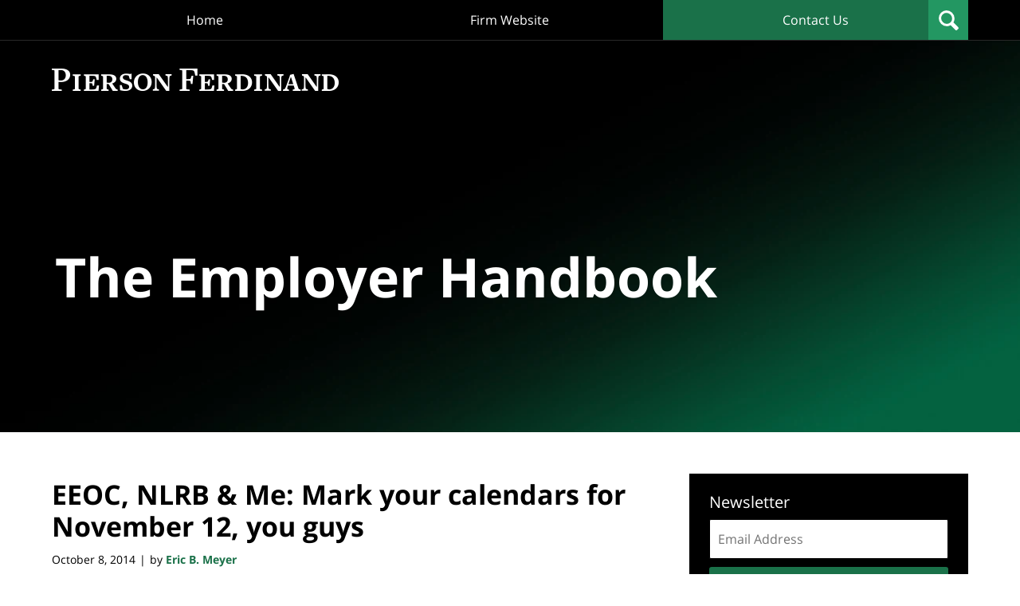

--- FILE ---
content_type: text/html; charset=UTF-8
request_url: https://www.theemployerhandbook.com/eeoc-nlrb-me-mark-your-calenda/
body_size: 14311
content:
<!DOCTYPE html>
<html class="no-js displaymode-full" itemscope itemtype="http://schema.org/Blog" lang="en-US">
	<head prefix="og: http://ogp.me/ns# article: http://ogp.me/ns/article#" >
		<meta http-equiv="Content-Type" content="text/html; charset=utf-8" />
		<title>EEOC, NLRB &amp; Me: Mark your calendars for November 12, you guys &#8212; The Employer Handbook Blog &#8212; October 8, 2014</title>
		<meta name="viewport" content="width=device-width, initial-scale=1.0" />

		<link rel="stylesheet" type="text/css" media="all" href="/jresources/v/20240217090249/css/main.css" />


		<script type="text/javascript">
			document.documentElement.className = document.documentElement.className.replace(/\bno-js\b/,"js");
		</script>

		<meta name="referrer" content="origin" />
		<meta name="referrer" content="unsafe-url" />

		<meta name='robots' content='index, follow, max-image-preview:large, max-snippet:-1, max-video-preview:-1' />
	<style>img:is([sizes="auto" i], [sizes^="auto," i]) { contain-intrinsic-size: 3000px 1500px }</style>
	
	<!-- This site is optimized with the Yoast SEO plugin v25.7 - https://yoast.com/wordpress/plugins/seo/ -->
	<meta name="description" content="What if... I&#039;m just saying, what if you could attend an event -- a free event, with breakfast -- and you get to hear me speak for an hour and fifteen &#8212; October 8, 2014" />
	<link rel="canonical" href="https://www.theemployerhandbook.com/eeoc-nlrb-me-mark-your-calenda/" />
	<meta name="twitter:label1" content="Written by" />
	<meta name="twitter:data1" content="Eric B. Meyer" />
	<meta name="twitter:label2" content="Est. reading time" />
	<meta name="twitter:data2" content="2 minutes" />
	<!-- / Yoast SEO plugin. -->


<link rel='dns-prefetch' href='//stats.wp.com' />
<link rel='dns-prefetch' href='//v0.wordpress.com' />
<link rel="alternate" type="application/rss+xml" title="The Employer Handbook Blog &raquo; Feed" href="https://www.theemployerhandbook.com/feed/" />
<link rel="alternate" type="application/rss+xml" title="The Employer Handbook Blog &raquo; Comments Feed" href="https://www.theemployerhandbook.com/comments/feed/" />
<script type="text/javascript">
/* <![CDATA[ */
window._wpemojiSettings = {"baseUrl":"https:\/\/s.w.org\/images\/core\/emoji\/16.0.1\/72x72\/","ext":".png","svgUrl":"https:\/\/s.w.org\/images\/core\/emoji\/16.0.1\/svg\/","svgExt":".svg","source":{"concatemoji":"https:\/\/www.theemployerhandbook.com\/wp-includes\/js\/wp-emoji-release.min.js?ver=7f08c3448240c80842b50f945023b5cf"}};
/*! This file is auto-generated */
!function(s,n){var o,i,e;function c(e){try{var t={supportTests:e,timestamp:(new Date).valueOf()};sessionStorage.setItem(o,JSON.stringify(t))}catch(e){}}function p(e,t,n){e.clearRect(0,0,e.canvas.width,e.canvas.height),e.fillText(t,0,0);var t=new Uint32Array(e.getImageData(0,0,e.canvas.width,e.canvas.height).data),a=(e.clearRect(0,0,e.canvas.width,e.canvas.height),e.fillText(n,0,0),new Uint32Array(e.getImageData(0,0,e.canvas.width,e.canvas.height).data));return t.every(function(e,t){return e===a[t]})}function u(e,t){e.clearRect(0,0,e.canvas.width,e.canvas.height),e.fillText(t,0,0);for(var n=e.getImageData(16,16,1,1),a=0;a<n.data.length;a++)if(0!==n.data[a])return!1;return!0}function f(e,t,n,a){switch(t){case"flag":return n(e,"\ud83c\udff3\ufe0f\u200d\u26a7\ufe0f","\ud83c\udff3\ufe0f\u200b\u26a7\ufe0f")?!1:!n(e,"\ud83c\udde8\ud83c\uddf6","\ud83c\udde8\u200b\ud83c\uddf6")&&!n(e,"\ud83c\udff4\udb40\udc67\udb40\udc62\udb40\udc65\udb40\udc6e\udb40\udc67\udb40\udc7f","\ud83c\udff4\u200b\udb40\udc67\u200b\udb40\udc62\u200b\udb40\udc65\u200b\udb40\udc6e\u200b\udb40\udc67\u200b\udb40\udc7f");case"emoji":return!a(e,"\ud83e\udedf")}return!1}function g(e,t,n,a){var r="undefined"!=typeof WorkerGlobalScope&&self instanceof WorkerGlobalScope?new OffscreenCanvas(300,150):s.createElement("canvas"),o=r.getContext("2d",{willReadFrequently:!0}),i=(o.textBaseline="top",o.font="600 32px Arial",{});return e.forEach(function(e){i[e]=t(o,e,n,a)}),i}function t(e){var t=s.createElement("script");t.src=e,t.defer=!0,s.head.appendChild(t)}"undefined"!=typeof Promise&&(o="wpEmojiSettingsSupports",i=["flag","emoji"],n.supports={everything:!0,everythingExceptFlag:!0},e=new Promise(function(e){s.addEventListener("DOMContentLoaded",e,{once:!0})}),new Promise(function(t){var n=function(){try{var e=JSON.parse(sessionStorage.getItem(o));if("object"==typeof e&&"number"==typeof e.timestamp&&(new Date).valueOf()<e.timestamp+604800&&"object"==typeof e.supportTests)return e.supportTests}catch(e){}return null}();if(!n){if("undefined"!=typeof Worker&&"undefined"!=typeof OffscreenCanvas&&"undefined"!=typeof URL&&URL.createObjectURL&&"undefined"!=typeof Blob)try{var e="postMessage("+g.toString()+"("+[JSON.stringify(i),f.toString(),p.toString(),u.toString()].join(",")+"));",a=new Blob([e],{type:"text/javascript"}),r=new Worker(URL.createObjectURL(a),{name:"wpTestEmojiSupports"});return void(r.onmessage=function(e){c(n=e.data),r.terminate(),t(n)})}catch(e){}c(n=g(i,f,p,u))}t(n)}).then(function(e){for(var t in e)n.supports[t]=e[t],n.supports.everything=n.supports.everything&&n.supports[t],"flag"!==t&&(n.supports.everythingExceptFlag=n.supports.everythingExceptFlag&&n.supports[t]);n.supports.everythingExceptFlag=n.supports.everythingExceptFlag&&!n.supports.flag,n.DOMReady=!1,n.readyCallback=function(){n.DOMReady=!0}}).then(function(){return e}).then(function(){var e;n.supports.everything||(n.readyCallback(),(e=n.source||{}).concatemoji?t(e.concatemoji):e.wpemoji&&e.twemoji&&(t(e.twemoji),t(e.wpemoji)))}))}((window,document),window._wpemojiSettings);
/* ]]> */
</script>
<style id='wp-emoji-styles-inline-css' type='text/css'>

	img.wp-smiley, img.emoji {
		display: inline !important;
		border: none !important;
		box-shadow: none !important;
		height: 1em !important;
		width: 1em !important;
		margin: 0 0.07em !important;
		vertical-align: -0.1em !important;
		background: none !important;
		padding: 0 !important;
	}
</style>
<link rel='stylesheet' id='wp-block-library-css' href='https://www.theemployerhandbook.com/wp-includes/css/dist/block-library/style.min.css?ver=7f08c3448240c80842b50f945023b5cf' type='text/css' media='all' />
<style id='classic-theme-styles-inline-css' type='text/css'>
/*! This file is auto-generated */
.wp-block-button__link{color:#fff;background-color:#32373c;border-radius:9999px;box-shadow:none;text-decoration:none;padding:calc(.667em + 2px) calc(1.333em + 2px);font-size:1.125em}.wp-block-file__button{background:#32373c;color:#fff;text-decoration:none}
</style>
<style id='global-styles-inline-css' type='text/css'>
:root{--wp--preset--aspect-ratio--square: 1;--wp--preset--aspect-ratio--4-3: 4/3;--wp--preset--aspect-ratio--3-4: 3/4;--wp--preset--aspect-ratio--3-2: 3/2;--wp--preset--aspect-ratio--2-3: 2/3;--wp--preset--aspect-ratio--16-9: 16/9;--wp--preset--aspect-ratio--9-16: 9/16;--wp--preset--color--black: #000000;--wp--preset--color--cyan-bluish-gray: #abb8c3;--wp--preset--color--white: #ffffff;--wp--preset--color--pale-pink: #f78da7;--wp--preset--color--vivid-red: #cf2e2e;--wp--preset--color--luminous-vivid-orange: #ff6900;--wp--preset--color--luminous-vivid-amber: #fcb900;--wp--preset--color--light-green-cyan: #7bdcb5;--wp--preset--color--vivid-green-cyan: #00d084;--wp--preset--color--pale-cyan-blue: #8ed1fc;--wp--preset--color--vivid-cyan-blue: #0693e3;--wp--preset--color--vivid-purple: #9b51e0;--wp--preset--gradient--vivid-cyan-blue-to-vivid-purple: linear-gradient(135deg,rgba(6,147,227,1) 0%,rgb(155,81,224) 100%);--wp--preset--gradient--light-green-cyan-to-vivid-green-cyan: linear-gradient(135deg,rgb(122,220,180) 0%,rgb(0,208,130) 100%);--wp--preset--gradient--luminous-vivid-amber-to-luminous-vivid-orange: linear-gradient(135deg,rgba(252,185,0,1) 0%,rgba(255,105,0,1) 100%);--wp--preset--gradient--luminous-vivid-orange-to-vivid-red: linear-gradient(135deg,rgba(255,105,0,1) 0%,rgb(207,46,46) 100%);--wp--preset--gradient--very-light-gray-to-cyan-bluish-gray: linear-gradient(135deg,rgb(238,238,238) 0%,rgb(169,184,195) 100%);--wp--preset--gradient--cool-to-warm-spectrum: linear-gradient(135deg,rgb(74,234,220) 0%,rgb(151,120,209) 20%,rgb(207,42,186) 40%,rgb(238,44,130) 60%,rgb(251,105,98) 80%,rgb(254,248,76) 100%);--wp--preset--gradient--blush-light-purple: linear-gradient(135deg,rgb(255,206,236) 0%,rgb(152,150,240) 100%);--wp--preset--gradient--blush-bordeaux: linear-gradient(135deg,rgb(254,205,165) 0%,rgb(254,45,45) 50%,rgb(107,0,62) 100%);--wp--preset--gradient--luminous-dusk: linear-gradient(135deg,rgb(255,203,112) 0%,rgb(199,81,192) 50%,rgb(65,88,208) 100%);--wp--preset--gradient--pale-ocean: linear-gradient(135deg,rgb(255,245,203) 0%,rgb(182,227,212) 50%,rgb(51,167,181) 100%);--wp--preset--gradient--electric-grass: linear-gradient(135deg,rgb(202,248,128) 0%,rgb(113,206,126) 100%);--wp--preset--gradient--midnight: linear-gradient(135deg,rgb(2,3,129) 0%,rgb(40,116,252) 100%);--wp--preset--font-size--small: 13px;--wp--preset--font-size--medium: 20px;--wp--preset--font-size--large: 36px;--wp--preset--font-size--x-large: 42px;--wp--preset--spacing--20: 0.44rem;--wp--preset--spacing--30: 0.67rem;--wp--preset--spacing--40: 1rem;--wp--preset--spacing--50: 1.5rem;--wp--preset--spacing--60: 2.25rem;--wp--preset--spacing--70: 3.38rem;--wp--preset--spacing--80: 5.06rem;--wp--preset--shadow--natural: 6px 6px 9px rgba(0, 0, 0, 0.2);--wp--preset--shadow--deep: 12px 12px 50px rgba(0, 0, 0, 0.4);--wp--preset--shadow--sharp: 6px 6px 0px rgba(0, 0, 0, 0.2);--wp--preset--shadow--outlined: 6px 6px 0px -3px rgba(255, 255, 255, 1), 6px 6px rgba(0, 0, 0, 1);--wp--preset--shadow--crisp: 6px 6px 0px rgba(0, 0, 0, 1);}:where(.is-layout-flex){gap: 0.5em;}:where(.is-layout-grid){gap: 0.5em;}body .is-layout-flex{display: flex;}.is-layout-flex{flex-wrap: wrap;align-items: center;}.is-layout-flex > :is(*, div){margin: 0;}body .is-layout-grid{display: grid;}.is-layout-grid > :is(*, div){margin: 0;}:where(.wp-block-columns.is-layout-flex){gap: 2em;}:where(.wp-block-columns.is-layout-grid){gap: 2em;}:where(.wp-block-post-template.is-layout-flex){gap: 1.25em;}:where(.wp-block-post-template.is-layout-grid){gap: 1.25em;}.has-black-color{color: var(--wp--preset--color--black) !important;}.has-cyan-bluish-gray-color{color: var(--wp--preset--color--cyan-bluish-gray) !important;}.has-white-color{color: var(--wp--preset--color--white) !important;}.has-pale-pink-color{color: var(--wp--preset--color--pale-pink) !important;}.has-vivid-red-color{color: var(--wp--preset--color--vivid-red) !important;}.has-luminous-vivid-orange-color{color: var(--wp--preset--color--luminous-vivid-orange) !important;}.has-luminous-vivid-amber-color{color: var(--wp--preset--color--luminous-vivid-amber) !important;}.has-light-green-cyan-color{color: var(--wp--preset--color--light-green-cyan) !important;}.has-vivid-green-cyan-color{color: var(--wp--preset--color--vivid-green-cyan) !important;}.has-pale-cyan-blue-color{color: var(--wp--preset--color--pale-cyan-blue) !important;}.has-vivid-cyan-blue-color{color: var(--wp--preset--color--vivid-cyan-blue) !important;}.has-vivid-purple-color{color: var(--wp--preset--color--vivid-purple) !important;}.has-black-background-color{background-color: var(--wp--preset--color--black) !important;}.has-cyan-bluish-gray-background-color{background-color: var(--wp--preset--color--cyan-bluish-gray) !important;}.has-white-background-color{background-color: var(--wp--preset--color--white) !important;}.has-pale-pink-background-color{background-color: var(--wp--preset--color--pale-pink) !important;}.has-vivid-red-background-color{background-color: var(--wp--preset--color--vivid-red) !important;}.has-luminous-vivid-orange-background-color{background-color: var(--wp--preset--color--luminous-vivid-orange) !important;}.has-luminous-vivid-amber-background-color{background-color: var(--wp--preset--color--luminous-vivid-amber) !important;}.has-light-green-cyan-background-color{background-color: var(--wp--preset--color--light-green-cyan) !important;}.has-vivid-green-cyan-background-color{background-color: var(--wp--preset--color--vivid-green-cyan) !important;}.has-pale-cyan-blue-background-color{background-color: var(--wp--preset--color--pale-cyan-blue) !important;}.has-vivid-cyan-blue-background-color{background-color: var(--wp--preset--color--vivid-cyan-blue) !important;}.has-vivid-purple-background-color{background-color: var(--wp--preset--color--vivid-purple) !important;}.has-black-border-color{border-color: var(--wp--preset--color--black) !important;}.has-cyan-bluish-gray-border-color{border-color: var(--wp--preset--color--cyan-bluish-gray) !important;}.has-white-border-color{border-color: var(--wp--preset--color--white) !important;}.has-pale-pink-border-color{border-color: var(--wp--preset--color--pale-pink) !important;}.has-vivid-red-border-color{border-color: var(--wp--preset--color--vivid-red) !important;}.has-luminous-vivid-orange-border-color{border-color: var(--wp--preset--color--luminous-vivid-orange) !important;}.has-luminous-vivid-amber-border-color{border-color: var(--wp--preset--color--luminous-vivid-amber) !important;}.has-light-green-cyan-border-color{border-color: var(--wp--preset--color--light-green-cyan) !important;}.has-vivid-green-cyan-border-color{border-color: var(--wp--preset--color--vivid-green-cyan) !important;}.has-pale-cyan-blue-border-color{border-color: var(--wp--preset--color--pale-cyan-blue) !important;}.has-vivid-cyan-blue-border-color{border-color: var(--wp--preset--color--vivid-cyan-blue) !important;}.has-vivid-purple-border-color{border-color: var(--wp--preset--color--vivid-purple) !important;}.has-vivid-cyan-blue-to-vivid-purple-gradient-background{background: var(--wp--preset--gradient--vivid-cyan-blue-to-vivid-purple) !important;}.has-light-green-cyan-to-vivid-green-cyan-gradient-background{background: var(--wp--preset--gradient--light-green-cyan-to-vivid-green-cyan) !important;}.has-luminous-vivid-amber-to-luminous-vivid-orange-gradient-background{background: var(--wp--preset--gradient--luminous-vivid-amber-to-luminous-vivid-orange) !important;}.has-luminous-vivid-orange-to-vivid-red-gradient-background{background: var(--wp--preset--gradient--luminous-vivid-orange-to-vivid-red) !important;}.has-very-light-gray-to-cyan-bluish-gray-gradient-background{background: var(--wp--preset--gradient--very-light-gray-to-cyan-bluish-gray) !important;}.has-cool-to-warm-spectrum-gradient-background{background: var(--wp--preset--gradient--cool-to-warm-spectrum) !important;}.has-blush-light-purple-gradient-background{background: var(--wp--preset--gradient--blush-light-purple) !important;}.has-blush-bordeaux-gradient-background{background: var(--wp--preset--gradient--blush-bordeaux) !important;}.has-luminous-dusk-gradient-background{background: var(--wp--preset--gradient--luminous-dusk) !important;}.has-pale-ocean-gradient-background{background: var(--wp--preset--gradient--pale-ocean) !important;}.has-electric-grass-gradient-background{background: var(--wp--preset--gradient--electric-grass) !important;}.has-midnight-gradient-background{background: var(--wp--preset--gradient--midnight) !important;}.has-small-font-size{font-size: var(--wp--preset--font-size--small) !important;}.has-medium-font-size{font-size: var(--wp--preset--font-size--medium) !important;}.has-large-font-size{font-size: var(--wp--preset--font-size--large) !important;}.has-x-large-font-size{font-size: var(--wp--preset--font-size--x-large) !important;}
:where(.wp-block-post-template.is-layout-flex){gap: 1.25em;}:where(.wp-block-post-template.is-layout-grid){gap: 1.25em;}
:where(.wp-block-columns.is-layout-flex){gap: 2em;}:where(.wp-block-columns.is-layout-grid){gap: 2em;}
:root :where(.wp-block-pullquote){font-size: 1.5em;line-height: 1.6;}
</style>
<link rel='stylesheet' id='ce_responsive-css' href='https://www.theemployerhandbook.com/wp-content/plugins/simple-embed-code/css/video-container.min.css?ver=2.5.1' type='text/css' media='all' />
<script type="text/javascript" src="https://www.theemployerhandbook.com/wp-includes/js/jquery/jquery.min.js?ver=3.7.1" id="jquery-core-js"></script>
<script type="text/javascript" src="https://www.theemployerhandbook.com/wp-includes/js/jquery/jquery-migrate.min.js?ver=3.4.1" id="jquery-migrate-js"></script>
<link rel="https://api.w.org/" href="https://www.theemployerhandbook.com/wp-json/" /><link rel="alternate" title="JSON" type="application/json" href="https://www.theemployerhandbook.com/wp-json/wp/v2/posts/1050" /><link rel="EditURI" type="application/rsd+xml" title="RSD" href="https://www.theemployerhandbook.com/xmlrpc.php?rsd" />

<link rel='shortlink' href='https://wp.me/p6bnnW-gW' />
<link rel="alternate" title="oEmbed (JSON)" type="application/json+oembed" href="https://www.theemployerhandbook.com/wp-json/oembed/1.0/embed?url=https%3A%2F%2Fwww.theemployerhandbook.com%2Feeoc-nlrb-me-mark-your-calenda%2F" />
<link rel="alternate" title="oEmbed (XML)" type="text/xml+oembed" href="https://www.theemployerhandbook.com/wp-json/oembed/1.0/embed?url=https%3A%2F%2Fwww.theemployerhandbook.com%2Feeoc-nlrb-me-mark-your-calenda%2F&#038;format=xml" />
	<style>img#wpstats{display:none}</style>
		<link rel="amphtml" href="https://www.theemployerhandbook.com/amp/eeoc-nlrb-me-mark-your-calenda/" />
		<!-- Willow Authorship Tags -->
<link href="https://www.theemployerhandbook.com/" rel="publisher" />
<link href="https://pierferd.com/eric-meyer" rel="author" />

<!-- End Willow Authorship Tags -->		<!-- Willow Opengraph and Twitter Cards -->
<meta name="twitter:creator" content="@eric_b_meyer" />
<meta name="twitter:card" content="summary" />
<meta name="twitter:url" content="https://wp.me/p6bnnW-gW" />
<meta name="twitter:title" content="EEOC, NLRB &amp; Me: Mark your calendars for November 12, you guys" />
<meta name="twitter:description" content="What if... I'm just saying, what if you could attend an event -- a free event, with breakfast -- and you get to hear me speak for an hour and fifteen about social media in the workplace and other ..." />
<meta name="twitter:image" content="https://www.theemployerhandbook.com/files/2024/02/social-image-logo-og.jpg" />
<meta property="article:published_time" content="2014-10-08T07:00:00-04:00" />
<meta property="article:modified_time" content="2018-07-20T19:52:40-04:00" />
<meta property="article:section" content="Discrimination and Unlawful Harassment" />
<meta property="article:author" content="https://www.facebook.com/TheEmployerHandbook/" />
<meta property="og:url" content="https://www.theemployerhandbook.com/eeoc-nlrb-me-mark-your-calenda/" />
<meta property="og:title" content="EEOC, NLRB &amp; Me: Mark your calendars for November 12, you guys" />
<meta property="og:description" content="What if... I'm just saying, what if you could attend an event -- a free event, with breakfast -- and you get to hear me speak for an hour and fifteen about social media in the workplace and other ..." />
<meta property="og:type" content="article" />
<meta property="og:image" content="https://www.theemployerhandbook.com/files/2024/02/social-image-logo-og.jpg" />
<meta property="og:image:width" content="1200" />
<meta property="og:image:height" content="1200" />
<meta property="og:image:url" content="https://www.theemployerhandbook.com/files/2024/02/social-image-logo-og.jpg" />
<meta property="og:image:secure_url" content="https://www.theemployerhandbook.com/files/2024/02/social-image-logo-og.jpg" />
<meta property="og:site_name" content="The Employer Handbook Blog" />

<!-- End Willow Opengraph and Twitter Cards -->

				<link rel="shortcut icon" type="image/x-icon" href="/jresources/v/20240217090249/icons/favicon.ico"  />
<!-- Google Analytics Metadata -->
<script> window.jmetadata = window.jmetadata || { site: { id: '619', installation: 'lawblogger', name: 'theemployerhandbook-com',  willow: '1', domain: 'theemployerhandbook.com', key: 'Li0tLSAuLi0gLi4uIC0gLi4gLi10aGVlbXBsb3llcmhhbmRib29rLmNvbQ==' }, analytics: { ga4: [ { measurementId: 'G-HDZ63LV2ME' } ] } } </script>
<!-- End of Google Analytics Metadata -->

<!-- Google Tag Manager -->
<script>(function(w,d,s,l,i){w[l]=w[l]||[];w[l].push({'gtm.start': new Date().getTime(),event:'gtm.js'});var f=d.getElementsByTagName(s)[0], j=d.createElement(s),dl=l!='dataLayer'?'&l='+l:'';j.async=true;j.src= 'https://www.googletagmanager.com/gtm.js?id='+i+dl;f.parentNode.insertBefore(j,f); })(window,document,'script','dataLayer','GTM-PHFNLNH');</script>
<!-- End Google Tag Manager -->

<script type="text/javascript" src="//downloads.mailchimp.com/js/signup-forms/popup/embed.js" data-dojo-config="usePlainJson: true, isDebug: false"></script><script type="text/javascript">require(["mojo/signup-forms/Loader"], function(L) { L.start({"baseUrl":"mc.us10.list-manage.com","uuid":"41fab58a900ff039c399dedb8","lid":"97bdd2bd3b"}) })</script><link rel="next" href="https://www.theemployerhandbook.com/eight-circuit-foils-the-age-di/" />
<link rel="prev" href="https://www.theemployerhandbook.com/post-pregnancy-ada-accommodati/" />

	<script async defer src="https://justatic.com/e/widgets/js/justia-eu.js"></script>

	</head>
	<body class="willow willow-responsive wp-singular post-template-default single single-post postid-1050 single-format-standard wp-theme-Willow-Responsive">
	

<div id="fb-root"></div>

		<div class="container">
			<div class="cwrap">

			<!-- HEADER -->
			<header id="header" role="banner">
							<div class="above_header_widgets_all"><div id="custom_html-3" class="widget_text widget above-header-widgets above-header-widgets-allpage widget_custom_html"><strong class="widget-title above-header-widgets-title above-header-widgets-allpage-title"> </strong><div class="content widget-content above-header-widgets-content above-header-widgets-allpage-content"><div class="textwidget custom-html-widget"><div id="wdgt-search" class="not-widget"><strong class="heading4 widget-title">Search</strong><form action="/" method="get" class="searchform" id="searchform" role="search" name="sitesearch"> <span> <input type="text" id="s" name="s" value="" placeholder="Enter Text" title="Search"/> </span> <button type="submit" value="Search" id="searchsubmit">Search</button> </form></div></div></div></div></div>
							<div id="head" class="header-tag-group">

					<div id="logo">
						<a target="_blank" href="https://pierferd.com/">							<img src="/jresources/v/20240217090249/images/logo.png" id="mainlogo" alt="Eric B. Meyer" />
							The Employer Handbook Blog</a>
					</div>
										<div id="tagline"><a  href="https://www.theemployerhandbook.com/" class="tagline-link tagline-text">Published By Eric B. Meyer</a></div>
									</div><!--/#head-->
				<nav id="main-nav" role="navigation">
					<span class="visuallyhidden">Navigation</span>
					<div id="topnav" class="topnav nav-custom"><ul id="tnav-toplevel" class="menu"><li id="menu-item-18563" class="priority-1 menu-item menu-item-type-custom menu-item-object-custom menu-item-home menu-item-18563"><a href="https://www.theemployerhandbook.com/">Home</a></li>
<li id="menu-item-18565" class="priority-2 menu-item menu-item-type-custom menu-item-object-custom menu-item-18565"><a target="_blank" href="https://pierferd.com/">Firm Website</a></li>
<li id="menu-item-18564" class="priority-1 contactus menu-item menu-item-type-post_type menu-item-object-page menu-item-18564"><a href="https://www.theemployerhandbook.com/contact-us/">Contact Us</a></li>
</ul></div>				</nav>
							</header>

			            

            <!-- MAIN -->
            <div id="main">
	            <div class="custom_html_content_top"><div class="imgwrap"> <div id="img1"> <div class="banner-wrapper"> <div class="banner banner-01 -cover -top"> <div class="slide slide-01"> <picture> <source type="image/webp" media="(max-width: 749px)" srcset="/jresources/v/20240206063135/images/slides/01/320.webp 320w, /jresources/v/20240206063135/images/slides/01/750.webp 750w"> <source type="image/webp" media="(min-width: 750px)" srcset="/jresources/v/20240206063135/images/slides/01/975.webp 975w, /jresources/v/20240206063135/images/slides/01/1300.webp 1300w"> <source media="(max-width: 749px)" srcset="/jresources/v/20240206063135/images/slides/01/320.jpg 320w, /jresources/v/20240206063135/images/slides/01/750.jpg 750w"> <source media="(min-width: 750px)" srcset="/jresources/v/20240206063135/images/slides/01/975.jpg 975w, /jresources/v/20240206063135/images/slides/01/1300.jpg 1300w"><img src="/jresources/v/20240206063135/images/slides/01/1300.jpg" alt="Hero Banner"></picture> <div class="banner-tagline"> <div class="wrapper"> <div class="text"><a href="/" class=""> <strong class="blogname">The Employer Handbook</strong> </a> </div> </div> </div> </div> </div> </div> </div> </div></div>                <div class="mwrap">
                	
                	
	                <section class="content">
	                		                	<div class="bodytext">
		                	

<article id="post-1050" class="entry post-1050 post type-post status-publish format-standard hentry category-discrimination-and-unlawful-harassment category-social-media-and-the-workplace category-unions-labor-relations" itemprop="blogPost" itemtype="http://schema.org/BlogPosting" itemscope>
	<link itemprop="mainEntityOfPage" href="https://www.theemployerhandbook.com/eeoc-nlrb-me-mark-your-calenda/" />
	<div class="inner-wrapper">
		<header>

			
			
						<div id="default-featured-image-1050-post-id-1050" itemprop="image" itemtype="http://schema.org/ImageObject" itemscope>
	<link itemprop="url" href="https://www.theemployerhandbook.com/files/2024/02/social-image-logo-og.jpg" />
	<meta itemprop="width" content="1200" />
	<meta itemprop="height" content="1200" />
	<meta itemprop="representativeOfPage" content="http://schema.org/False" />
</div>
			
			
			
            <h1 class="entry-title" itemprop="name">EEOC, NLRB &amp; Me: Mark your calendars for November 12, you guys</h1>
                <meta itemprop="headline" content="EEOC, NLRB &amp; Me: Mark your calendars for November 12, you guys" />
			
			
			
			<div class="author-date-label"><span class="published-date"><span class="published-date-label"></span> <time datetime="2014-10-08T07:00:00-04:00" class="post-date published" itemprop="datePublished" pubdate>October 8, 2014</time></span><span class="author-date-sep"> | </span><span class="author vcard">by <span itemprop="author" itemtype="http://schema.org/Person" itemscope><a href="https://pierferd.com/eric-meyer" class="url fn author-theemployerhandbook1 author-2000 post-author-link" rel="author" target="_blank" itemprop="url"><span itemprop="name">Eric B. Meyer</span></a><meta itemprop="sameAs" content="https://twitter.com/eric_b_meyer" /><meta itemprop="sameAs" content="https://www.facebook.com/TheEmployerHandbook/" /><meta itemprop="sameAs" content="https://www.linkedin.com/in/emeyer" /><meta itemprop="sameAs" content="http://lawyers.justia.com/lawyer/eric-benjamin-meyer-618895" /></span></span></div>
			<div class="sharelinks sharelinks-1050 sharelinks-horizontal" id="sharelinks-1050">
	<a href="https://twitter.com/intent/tweet?url=https%3A%2F%2Fwp.me%2Fp6bnnW-gW&amp;text=EEOC%2C+NLRB+%26amp%3B+Me%3A+Mark+your+calendars+for+November+12%2C+you+guys&amp;related=eric_b_meyer%3APost+Author" target="_blank"  onclick="javascript:window.open(this.href, '', 'menubar=no,toolbar=no,resizable=yes,scrollbars=yes,height=600,width=600');return false;"><img src="https://www.theemployerhandbook.com/wp-content/themes/Willow-Responsive/images/share/twitter.gif" alt="Tweet this Post" /></a>
	<a href="https://www.facebook.com/sharer/sharer.php?u=https%3A%2F%2Fwww.theemployerhandbook.com%2Feeoc-nlrb-me-mark-your-calenda%2F" target="_blank"  onclick="javascript:window.open(this.href, '', 'menubar=no,toolbar=no,resizable=yes,scrollbars=yes,height=600,width=600');return false;"><img src="https://www.theemployerhandbook.com/wp-content/themes/Willow-Responsive/images/share/fb.gif" alt="Share on Facebook" /></a>
	<a href="http://www.linkedin.com/shareArticle?mini=true&amp;url=https%3A%2F%2Fwww.theemployerhandbook.com%2Feeoc-nlrb-me-mark-your-calenda%2F&amp;title=EEOC%2C+NLRB+%26amp%3B+Me%3A+Mark+your+calendars+for+November+12%2C+you+guys&amp;source=The+Employer+Handbook+Blog" target="_blank"  onclick="javascript:window.open(this.href, '', 'menubar=no,toolbar=no,resizable=yes,scrollbars=yes,height=600,width=600');return false;"><img src="https://www.theemployerhandbook.com/wp-content/themes/Willow-Responsive/images/share/linkedin.gif" alt="Share on LinkedIn" /></a>
</div>					</header>
		<div class="content" itemprop="articleBody">
									<div class="entry-content">
								<div style="text-align: center">
<p><a href="http://www.dilworthlaw.com/NewsletterArchive?nid=192803&amp;email=aanas%40dilworthlaw.com&amp;sendDescription=test" target="_blank"><img fetchpriority="high" decoding="async" alt="You're Invited.jpg" src="https://www.theemployerhandbook.com/files/2015/01/Youre-Invited.jpg" width="500" height="177" class="mt-image-center" style="text-align: center;margin: 0 auto 20px" /></a></p>
</div>
<p><font style="font-size: 1.5625em">What if&#8230;</font></p>
<p>I&#8217;m just saying, what if you could attend an event &#8212; a <u>free</u> event, with breakfast &#8212; and you get to hear me speak for an hour and fifteen about social media in the workplace and other hot workplace issues, and then grill me during a Q&amp;A?</p>
<p>That would suck, right? Because, apart from the breakfast, who wants to hear me speak for an hour and fifteen minutes?</p>
<p>So, how about something better &#8212; <i>couldn&#8217;t be worse, amirite</i>?</p>
<p>How about a panel discussion featuring, oh, I dunno&#8230;</p>
<blockquote>
<ul>
<li><font style="font-size: 1.05em"><a href="https://www.eeoc.gov/eeoc/feldblum.cfm" target="_blank">Chai R. Feldblum</a>, Commissioner, U.S. Equal Employment Opportunity Commission</font></li>
<li><font style="font-size: 1.05em"><a href="http://www.nlrb.gov/who-we-are/general-counsel/richard-f-griffin-jr" target="_blank">Richard F. Griffin, Jr.</a>, General Counsel, National Labor Relations Board</font></li>
<li><font style="font-size: 1.05em"><a href="http://www.nlrb.gov/who-we-are/board/harry-i-johnson-iii" target="_blank">Harry I. Johnson, III</a>, Board Member, National Labor Relations Board</font></li>
</ul>
</blockquote>
<p>Well, hey now! Direct access to three of the most influential workplace decisionmakers in our government. And I&#8217;m the moderator. (Oh, alright! You get the free breakfast too).</p>
<p>Is your heart racing? Your pulse quickening? That&#8217;s not the morning coffee you&#8217;re feeling. </p>
<p>Geared to human resources professionals, business owners, and in-house counsel, this incredible collaboration will dish at an event entitled &#8220;<em>Social Media @Work &#8211; The #BalancingAct Between Employer and Employee.</em>&#8221; We&#8217;ll cover a variety of hot topics such as: </p>
<blockquote>
<ul>
<li>Establishing social media policies that withstand legal scrutiny</li>
<li>Exploring the impact of social media on hiring decisions</li>
<li>Determining how far is too far when it comes to sharing workplace information online</li>
</ul>
</blockquote>
<p>Beyond social media, each speaker will address other emerging workplace issues at their respective agencies and take your questions. And, because I love you guys, this program has been approved for 1.25 HR/General recertification credit hours toward PHR, SPHR and GPHR recertification through the HR Certification Institute.</p>
<p>You want in on this? Yeah, you do&#8230;</p>
<div style="text-align: center"><b><font style="font-size: 1.25em">Social Media @Work</font><br />The #BalancingAct Between Employer and Employee</b></div>
<div style="text-align: center"><b><br />Wednesday, November 12, 2014<br />Breakfast: 8 a.m.<br />Program: 8:45 a.m. &#8211; 10 a.m.<br />National Constitution Center<br />525 Arch Street, Philadelphia, PA 19106</p>
<p></b></div>
<div style="text-align: center"><b>Limited tickets available <a href="http://www.dilworthlaw.com/NewsletterArchive?nid=192803&amp;email=aanas%40dilworthlaw.com&amp;sendDescription=test" target="_blank">here</a>.</b></div>
<p>. </p>
<div style="text-align: center">
<p><font style="font-size: 0.8em"><img decoding="async" alt="littletwitter.png" src="https://www.theemployerhandbook.com/files/2015/01/littletwitter.png" width="14" height="11" class="mt-image-none" />Both before and during the event, follow along and tweet using <a href="https://twitter.com/search?f=realtime&amp;q=%23BalancingAct&amp;src=typd" target="_blank">#BalancingAct</a><img decoding="async" alt="littletwitter.png" src="https://www.theemployerhandbook.com/files/2015/01/littletwitter.png" width="14" height="11" class="mt-image-none" /></font></p>
</p></div>
<div style="text-align: center">
</div>
							</div>
					</div>
		<footer>
							<div class="author vcard">by <span itemprop="author" itemtype="http://schema.org/Person" itemscope><a href="https://pierferd.com/eric-meyer" class="url fn author-theemployerhandbook1 author-2000 post-author-link" rel="author" target="_blank" itemprop="url"><span itemprop="name">Eric B. Meyer</span></a><meta itemprop="sameAs" content="https://twitter.com/eric_b_meyer" /><meta itemprop="sameAs" content="https://www.facebook.com/TheEmployerHandbook/" /><meta itemprop="sameAs" content="https://www.linkedin.com/in/emeyer" /><meta itemprop="sameAs" content="http://lawyers.justia.com/lawyer/eric-benjamin-meyer-618895" /></span></div>						<div itemprop="publisher" itemtype="http://schema.org/Organization" itemscope>
				<meta itemprop="name" content="Eric B. Meyer" />
				
<div itemprop="logo" itemtype="http://schema.org/ImageObject" itemscope>
	<link itemprop="url" href="https://www.theemployerhandbook.com/files/2024/02/Eric-B-Meyer-logo.jpg" />
	<meta itemprop="height" content="60" />
	<meta itemprop="width" content="542" />
	<meta itemprop="representativeOfPage" content="http://schema.org/True" />
</div>
			</div>

			<div class="category-list"><span class="category-list-label">Posted in:</span> <span class="category-list-items"><a href="https://www.theemployerhandbook.com/category/discrimination-and-unlawful-harassment/" title="View all posts in Discrimination and Unlawful Harassment" class="category-discrimination-and-unlawful-harassment term-8 post-category-link">Discrimination and Unlawful Harassment</a>, <a href="https://www.theemployerhandbook.com/category/social-media-and-the-workplace/" title="View all posts in Social Media and the Workplace" class="category-social-media-and-the-workplace term-12 post-category-link">Social Media and the Workplace</a> and <a href="https://www.theemployerhandbook.com/category/unions-labor-relations/" title="View all posts in Unions (labor relations)" class="category-unions-labor-relations term-18 post-category-link">Unions (labor relations)</a></span></div>			
			<div class="published-date"><span class="published-date-label"></span> <time datetime="2014-10-08T07:00:00-04:00" class="post-date published" itemprop="datePublished" pubdate>October 8, 2014</time></div>			<div class="visuallyhidden">Updated:
				<time datetime="2018-07-20T19:52:40-04:00" class="updated" itemprop="dateModified">July 20, 2018 7:52 pm</time>
			</div>

			
			
			
			
<!-- You can start editing here. -->


			<!-- If comments are closed. -->
		<p class="nocomments">Comments are closed.</p>

	

		</footer>

	</div>
</article>
	<div class="navigation">
		<nav id="post-pagination-bottom" class="pagination post-pagination" role="navigation">
		<span class="nav-prev"><a rel="prev" href="https://www.theemployerhandbook.com/post-pregnancy-ada-accommodati/" title="Remember that a duty to accommodate may exist after childbirth"><span class="arrow-left">&laquo;</span> Previous</a></span> <span class="nav-sep">|</span> <span class="nav-home"><a rel="home" href="https://www.theemployerhandbook.com/">Home</a></span> <span class="nav-sep">|</span> <span class="nav-next"><a rel="next" href="https://www.theemployerhandbook.com/eight-circuit-foils-the-age-di/" title="Federal appellate court foils the age discrimination claims of &#8220;Superman&#8221;">Next <span class="arrow-right">&raquo;</span></a></span>				</nav>
	</div>
								</div>

																<aside class="sidebar primary-sidebar sc-2 secondary-content" id="sc-2">
			</aside>

							
						</section>

						<aside class="sidebar secondary-sidebar sc-1 secondary-content" id="sc-1">
	    <div id="jwpw_subscribe-2" class="widget sidebar-widget primary-sidebar-widget jwpw_subscribe">
    <strong class="widget-title sidebar-widget-title primary-sidebar-widget-title">Newsletter</strong><div class="content widget-content sidebar-widget-content primary-sidebar-widget-content">
        
        <div id="mailchimp_subscribe">
            <form action="https://theemployerhandbook.us10.list-manage.com/subscribe?u=41fab58a900ff039c399dedb8&id=97bdd2bd3b"
            method="post" id="mc-embedded-subscribe-form" name="mc-embedded-subscribe-form" class="validate" target="_blank" novalidate>
            <label for="mce-EMAIL">Email address:</label>
            <input type="email" value="" name="EMAIL" class="mailchimp email" id="mce-EMAIL" placeholder="Email Address"/>
            <span class="submit">
                <button type="submit" name="subscribe">Sign Up</button>
            </span>
            </form></div>
    </div></div><div id="custom_html-2" class="widget_text widget sidebar-widget primary-sidebar-widget widget_custom_html"><strong class="widget-title sidebar-widget-title primary-sidebar-widget-title">Eric B. Meyer</strong><div class="content widget-content sidebar-widget-content primary-sidebar-widget-content"><div class="textwidget custom-html-widget"><img src="/jresources/images/eric-meyer.jpg" class="rightphoto" alt="Eric B. Meyer"/> <span>You know that scientist in the action movie who has all the right answers if only the government would just pay attention? If you want a nerdy employment-lawyer brain to help you solve HR-compliance issues proactively before the action sequence, I’m here to help. I'm not only an EEOC-approved trainer, I offer day-to-day employment counseling, workplace audits and investigations, and other prophylactic measures to keep your workplace working while you focus on running your business. And for those employers in the midst of conflict, I bring all of my know-how to bear as your zealous advocate. I’m a trial-tested, experienced litigator that has represented companies of all sizes in a veritable alphabet soup of employment law claims, such as the ADA, ADEA, CEPA, FMLA, FLSA, NJLAD, PHRA, Title VII, and USERRA. I also help clients litigate disputes involving restrictive covenants such as non-competition and non-solicitation agreements, as well as conflicts over use of trade secrets and other confidential information. For more about me, my practice, and my firm, <a target="_blank" href="https://www.linkedin.com/in/emeyer" rel="noopener noreferrer">click on my full bio.</a></span></div></div></div><div id="jwpw_connect-3" class="widget sidebar-widget primary-sidebar-widget jwpw_connect">
    <strong class="widget-title sidebar-widget-title primary-sidebar-widget-title">Connect</strong><div class="content widget-content sidebar-widget-content primary-sidebar-widget-content">
    
        <p class="connect-icons">
            <a href="https://www.facebook.com/TheEmployerHandbook/" target="_blank" title="Facebook"><img src="https://lawyers.justia.com/s/facebook-32.png" alt="Facebook Icon" border="0" /></a><a href="https://twitter.com/Eric_B_Meyer" target="_blank" title="Twitter"><img src="https://lawyers.justia.com/s/twitter-32.png" alt="Twitter Icon" border="0" /></a><a href="https://www.linkedin.com/in/emeyer" target="_blank" title="LinkedIn"><img src="https://lawyers.justia.com/s/linkedin-32.png" alt="LinkedIn Icon" border="0" /></a><a href="https://lawyers.justia.com/lawyer/eric-benjamin-meyer-618895" target="_blank" title="Justia"><img src="https://lawyers.justia.com/s/justia-32.png" alt="Justia Icon" border="0" /></a><a href="https://www.theemployerhandbook.com/feed/atom/" target="_blank" title="Feed"><img src="https://lawyers.justia.com/s/rss-32.png" alt="Feed Icon" border="0" /></a>
        </p>
        <script type="application/ld+json">
{ "@context": "http://schema.org",
  "@type": "http://schema.org/LegalService",
  "name": "Eric B. Meyer",
  "image": "https://www.theemployerhandbook.com/files/2024/02/Eric-B-Meyer-logo.jpg",
  "sameAs": ["https://www.facebook.com/TheEmployerHandbook/","https://twitter.com/Eric_B_Meyer","https://www.linkedin.com/in/emeyer","https://lawyers.justia.com/lawyer/eric-benjamin-meyer-618895","https://www.theemployerhandbook.com/feed/atom/"],
  "address": {
    "@type": "PostalAddress",
    "addressCountry": "US"
  }
}
</script>
        
</div></div>
<div id="archives-2" class="widget sidebar-widget primary-sidebar-widget widget_archive"><strong class="widget-title sidebar-widget-title primary-sidebar-widget-title">Archives</strong><div class="content widget-content sidebar-widget-content primary-sidebar-widget-content">		<label class="screen-reader-text" for="archives-dropdown-2">Archives</label>
		<select id="archives-dropdown-2" name="archive-dropdown">
			
			<option value="">Select Month</option>
				<option value='https://www.theemployerhandbook.com/2026/01/'> January 2026 </option>
	<option value='https://www.theemployerhandbook.com/2025/12/'> December 2025 </option>
	<option value='https://www.theemployerhandbook.com/2025/11/'> November 2025 </option>
	<option value='https://www.theemployerhandbook.com/2025/10/'> October 2025 </option>
	<option value='https://www.theemployerhandbook.com/2025/09/'> September 2025 </option>
	<option value='https://www.theemployerhandbook.com/2025/08/'> August 2025 </option>
	<option value='https://www.theemployerhandbook.com/2025/07/'> July 2025 </option>
	<option value='https://www.theemployerhandbook.com/2025/06/'> June 2025 </option>
	<option value='https://www.theemployerhandbook.com/2025/05/'> May 2025 </option>
	<option value='https://www.theemployerhandbook.com/2025/04/'> April 2025 </option>
	<option value='https://www.theemployerhandbook.com/2025/03/'> March 2025 </option>
	<option value='https://www.theemployerhandbook.com/2025/02/'> February 2025 </option>
	<option value='https://www.theemployerhandbook.com/2025/01/'> January 2025 </option>
	<option value='https://www.theemployerhandbook.com/2024/12/'> December 2024 </option>
	<option value='https://www.theemployerhandbook.com/2024/11/'> November 2024 </option>
	<option value='https://www.theemployerhandbook.com/2024/10/'> October 2024 </option>
	<option value='https://www.theemployerhandbook.com/2024/09/'> September 2024 </option>
	<option value='https://www.theemployerhandbook.com/2024/08/'> August 2024 </option>
	<option value='https://www.theemployerhandbook.com/2024/07/'> July 2024 </option>
	<option value='https://www.theemployerhandbook.com/2024/06/'> June 2024 </option>
	<option value='https://www.theemployerhandbook.com/2024/05/'> May 2024 </option>
	<option value='https://www.theemployerhandbook.com/2024/04/'> April 2024 </option>
	<option value='https://www.theemployerhandbook.com/2024/03/'> March 2024 </option>
	<option value='https://www.theemployerhandbook.com/2024/02/'> February 2024 </option>
	<option value='https://www.theemployerhandbook.com/2024/01/'> January 2024 </option>
	<option value='https://www.theemployerhandbook.com/2023/12/'> December 2023 </option>
	<option value='https://www.theemployerhandbook.com/2023/11/'> November 2023 </option>
	<option value='https://www.theemployerhandbook.com/2023/10/'> October 2023 </option>
	<option value='https://www.theemployerhandbook.com/2023/09/'> September 2023 </option>
	<option value='https://www.theemployerhandbook.com/2023/08/'> August 2023 </option>
	<option value='https://www.theemployerhandbook.com/2023/07/'> July 2023 </option>
	<option value='https://www.theemployerhandbook.com/2023/06/'> June 2023 </option>
	<option value='https://www.theemployerhandbook.com/2023/05/'> May 2023 </option>
	<option value='https://www.theemployerhandbook.com/2023/04/'> April 2023 </option>
	<option value='https://www.theemployerhandbook.com/2023/03/'> March 2023 </option>
	<option value='https://www.theemployerhandbook.com/2023/02/'> February 2023 </option>
	<option value='https://www.theemployerhandbook.com/2023/01/'> January 2023 </option>
	<option value='https://www.theemployerhandbook.com/2022/12/'> December 2022 </option>
	<option value='https://www.theemployerhandbook.com/2022/11/'> November 2022 </option>
	<option value='https://www.theemployerhandbook.com/2022/10/'> October 2022 </option>
	<option value='https://www.theemployerhandbook.com/2022/09/'> September 2022 </option>
	<option value='https://www.theemployerhandbook.com/2022/08/'> August 2022 </option>
	<option value='https://www.theemployerhandbook.com/2022/07/'> July 2022 </option>
	<option value='https://www.theemployerhandbook.com/2022/06/'> June 2022 </option>
	<option value='https://www.theemployerhandbook.com/2022/05/'> May 2022 </option>
	<option value='https://www.theemployerhandbook.com/2022/04/'> April 2022 </option>
	<option value='https://www.theemployerhandbook.com/2022/03/'> March 2022 </option>
	<option value='https://www.theemployerhandbook.com/2022/02/'> February 2022 </option>
	<option value='https://www.theemployerhandbook.com/2022/01/'> January 2022 </option>
	<option value='https://www.theemployerhandbook.com/2021/12/'> December 2021 </option>
	<option value='https://www.theemployerhandbook.com/2021/11/'> November 2021 </option>
	<option value='https://www.theemployerhandbook.com/2021/10/'> October 2021 </option>
	<option value='https://www.theemployerhandbook.com/2021/09/'> September 2021 </option>
	<option value='https://www.theemployerhandbook.com/2021/08/'> August 2021 </option>
	<option value='https://www.theemployerhandbook.com/2021/07/'> July 2021 </option>
	<option value='https://www.theemployerhandbook.com/2021/06/'> June 2021 </option>
	<option value='https://www.theemployerhandbook.com/2021/05/'> May 2021 </option>
	<option value='https://www.theemployerhandbook.com/2021/04/'> April 2021 </option>
	<option value='https://www.theemployerhandbook.com/2021/03/'> March 2021 </option>
	<option value='https://www.theemployerhandbook.com/2021/02/'> February 2021 </option>
	<option value='https://www.theemployerhandbook.com/2021/01/'> January 2021 </option>
	<option value='https://www.theemployerhandbook.com/2020/12/'> December 2020 </option>
	<option value='https://www.theemployerhandbook.com/2020/11/'> November 2020 </option>
	<option value='https://www.theemployerhandbook.com/2020/10/'> October 2020 </option>
	<option value='https://www.theemployerhandbook.com/2020/09/'> September 2020 </option>
	<option value='https://www.theemployerhandbook.com/2020/08/'> August 2020 </option>
	<option value='https://www.theemployerhandbook.com/2020/07/'> July 2020 </option>
	<option value='https://www.theemployerhandbook.com/2020/06/'> June 2020 </option>
	<option value='https://www.theemployerhandbook.com/2020/05/'> May 2020 </option>
	<option value='https://www.theemployerhandbook.com/2020/04/'> April 2020 </option>
	<option value='https://www.theemployerhandbook.com/2020/03/'> March 2020 </option>
	<option value='https://www.theemployerhandbook.com/2020/02/'> February 2020 </option>
	<option value='https://www.theemployerhandbook.com/2020/01/'> January 2020 </option>
	<option value='https://www.theemployerhandbook.com/2019/12/'> December 2019 </option>
	<option value='https://www.theemployerhandbook.com/2019/11/'> November 2019 </option>
	<option value='https://www.theemployerhandbook.com/2019/10/'> October 2019 </option>
	<option value='https://www.theemployerhandbook.com/2019/09/'> September 2019 </option>
	<option value='https://www.theemployerhandbook.com/2019/08/'> August 2019 </option>
	<option value='https://www.theemployerhandbook.com/2019/07/'> July 2019 </option>
	<option value='https://www.theemployerhandbook.com/2019/06/'> June 2019 </option>
	<option value='https://www.theemployerhandbook.com/2019/05/'> May 2019 </option>
	<option value='https://www.theemployerhandbook.com/2019/04/'> April 2019 </option>
	<option value='https://www.theemployerhandbook.com/2019/03/'> March 2019 </option>
	<option value='https://www.theemployerhandbook.com/2019/02/'> February 2019 </option>
	<option value='https://www.theemployerhandbook.com/2019/01/'> January 2019 </option>
	<option value='https://www.theemployerhandbook.com/2018/12/'> December 2018 </option>
	<option value='https://www.theemployerhandbook.com/2018/11/'> November 2018 </option>
	<option value='https://www.theemployerhandbook.com/2018/10/'> October 2018 </option>
	<option value='https://www.theemployerhandbook.com/2018/09/'> September 2018 </option>
	<option value='https://www.theemployerhandbook.com/2018/08/'> August 2018 </option>
	<option value='https://www.theemployerhandbook.com/2018/07/'> July 2018 </option>
	<option value='https://www.theemployerhandbook.com/2018/06/'> June 2018 </option>
	<option value='https://www.theemployerhandbook.com/2018/05/'> May 2018 </option>
	<option value='https://www.theemployerhandbook.com/2018/04/'> April 2018 </option>
	<option value='https://www.theemployerhandbook.com/2018/03/'> March 2018 </option>
	<option value='https://www.theemployerhandbook.com/2018/02/'> February 2018 </option>
	<option value='https://www.theemployerhandbook.com/2018/01/'> January 2018 </option>
	<option value='https://www.theemployerhandbook.com/2017/12/'> December 2017 </option>
	<option value='https://www.theemployerhandbook.com/2017/11/'> November 2017 </option>
	<option value='https://www.theemployerhandbook.com/2017/10/'> October 2017 </option>
	<option value='https://www.theemployerhandbook.com/2017/09/'> September 2017 </option>
	<option value='https://www.theemployerhandbook.com/2017/08/'> August 2017 </option>
	<option value='https://www.theemployerhandbook.com/2017/07/'> July 2017 </option>
	<option value='https://www.theemployerhandbook.com/2017/06/'> June 2017 </option>
	<option value='https://www.theemployerhandbook.com/2017/05/'> May 2017 </option>
	<option value='https://www.theemployerhandbook.com/2017/04/'> April 2017 </option>
	<option value='https://www.theemployerhandbook.com/2017/03/'> March 2017 </option>
	<option value='https://www.theemployerhandbook.com/2017/02/'> February 2017 </option>
	<option value='https://www.theemployerhandbook.com/2017/01/'> January 2017 </option>
	<option value='https://www.theemployerhandbook.com/2016/12/'> December 2016 </option>
	<option value='https://www.theemployerhandbook.com/2016/11/'> November 2016 </option>
	<option value='https://www.theemployerhandbook.com/2016/10/'> October 2016 </option>
	<option value='https://www.theemployerhandbook.com/2016/09/'> September 2016 </option>
	<option value='https://www.theemployerhandbook.com/2016/08/'> August 2016 </option>
	<option value='https://www.theemployerhandbook.com/2016/07/'> July 2016 </option>
	<option value='https://www.theemployerhandbook.com/2016/06/'> June 2016 </option>
	<option value='https://www.theemployerhandbook.com/2016/05/'> May 2016 </option>
	<option value='https://www.theemployerhandbook.com/2016/04/'> April 2016 </option>
	<option value='https://www.theemployerhandbook.com/2016/03/'> March 2016 </option>
	<option value='https://www.theemployerhandbook.com/2016/02/'> February 2016 </option>
	<option value='https://www.theemployerhandbook.com/2016/01/'> January 2016 </option>
	<option value='https://www.theemployerhandbook.com/2015/12/'> December 2015 </option>
	<option value='https://www.theemployerhandbook.com/2015/11/'> November 2015 </option>
	<option value='https://www.theemployerhandbook.com/2015/10/'> October 2015 </option>
	<option value='https://www.theemployerhandbook.com/2015/09/'> September 2015 </option>
	<option value='https://www.theemployerhandbook.com/2015/08/'> August 2015 </option>
	<option value='https://www.theemployerhandbook.com/2015/07/'> July 2015 </option>
	<option value='https://www.theemployerhandbook.com/2015/06/'> June 2015 </option>
	<option value='https://www.theemployerhandbook.com/2015/05/'> May 2015 </option>
	<option value='https://www.theemployerhandbook.com/2015/04/'> April 2015 </option>
	<option value='https://www.theemployerhandbook.com/2015/03/'> March 2015 </option>
	<option value='https://www.theemployerhandbook.com/2015/02/'> February 2015 </option>
	<option value='https://www.theemployerhandbook.com/2015/01/'> January 2015 </option>
	<option value='https://www.theemployerhandbook.com/2014/12/'> December 2014 </option>
	<option value='https://www.theemployerhandbook.com/2014/11/'> November 2014 </option>
	<option value='https://www.theemployerhandbook.com/2014/10/'> October 2014 </option>
	<option value='https://www.theemployerhandbook.com/2014/09/'> September 2014 </option>
	<option value='https://www.theemployerhandbook.com/2014/08/'> August 2014 </option>
	<option value='https://www.theemployerhandbook.com/2014/07/'> July 2014 </option>
	<option value='https://www.theemployerhandbook.com/2014/06/'> June 2014 </option>
	<option value='https://www.theemployerhandbook.com/2014/05/'> May 2014 </option>
	<option value='https://www.theemployerhandbook.com/2014/04/'> April 2014 </option>
	<option value='https://www.theemployerhandbook.com/2014/03/'> March 2014 </option>
	<option value='https://www.theemployerhandbook.com/2014/02/'> February 2014 </option>
	<option value='https://www.theemployerhandbook.com/2014/01/'> January 2014 </option>
	<option value='https://www.theemployerhandbook.com/2013/12/'> December 2013 </option>
	<option value='https://www.theemployerhandbook.com/2013/11/'> November 2013 </option>
	<option value='https://www.theemployerhandbook.com/2013/10/'> October 2013 </option>
	<option value='https://www.theemployerhandbook.com/2013/09/'> September 2013 </option>
	<option value='https://www.theemployerhandbook.com/2013/08/'> August 2013 </option>
	<option value='https://www.theemployerhandbook.com/2013/07/'> July 2013 </option>
	<option value='https://www.theemployerhandbook.com/2013/06/'> June 2013 </option>
	<option value='https://www.theemployerhandbook.com/2013/05/'> May 2013 </option>
	<option value='https://www.theemployerhandbook.com/2013/04/'> April 2013 </option>
	<option value='https://www.theemployerhandbook.com/2013/03/'> March 2013 </option>
	<option value='https://www.theemployerhandbook.com/2013/02/'> February 2013 </option>
	<option value='https://www.theemployerhandbook.com/2013/01/'> January 2013 </option>
	<option value='https://www.theemployerhandbook.com/2012/12/'> December 2012 </option>
	<option value='https://www.theemployerhandbook.com/2012/11/'> November 2012 </option>
	<option value='https://www.theemployerhandbook.com/2012/10/'> October 2012 </option>
	<option value='https://www.theemployerhandbook.com/2012/09/'> September 2012 </option>
	<option value='https://www.theemployerhandbook.com/2012/08/'> August 2012 </option>
	<option value='https://www.theemployerhandbook.com/2012/07/'> July 2012 </option>
	<option value='https://www.theemployerhandbook.com/2012/06/'> June 2012 </option>
	<option value='https://www.theemployerhandbook.com/2012/05/'> May 2012 </option>
	<option value='https://www.theemployerhandbook.com/2012/04/'> April 2012 </option>
	<option value='https://www.theemployerhandbook.com/2012/03/'> March 2012 </option>
	<option value='https://www.theemployerhandbook.com/2012/02/'> February 2012 </option>
	<option value='https://www.theemployerhandbook.com/2012/01/'> January 2012 </option>
	<option value='https://www.theemployerhandbook.com/2011/12/'> December 2011 </option>
	<option value='https://www.theemployerhandbook.com/2011/11/'> November 2011 </option>
	<option value='https://www.theemployerhandbook.com/2011/10/'> October 2011 </option>
	<option value='https://www.theemployerhandbook.com/2011/09/'> September 2011 </option>
	<option value='https://www.theemployerhandbook.com/2011/08/'> August 2011 </option>
	<option value='https://www.theemployerhandbook.com/2011/07/'> July 2011 </option>
	<option value='https://www.theemployerhandbook.com/2011/06/'> June 2011 </option>
	<option value='https://www.theemployerhandbook.com/2011/05/'> May 2011 </option>
	<option value='https://www.theemployerhandbook.com/2011/04/'> April 2011 </option>
	<option value='https://www.theemployerhandbook.com/2011/03/'> March 2011 </option>
	<option value='https://www.theemployerhandbook.com/2011/02/'> February 2011 </option>
	<option value='https://www.theemployerhandbook.com/2011/01/'> January 2011 </option>
	<option value='https://www.theemployerhandbook.com/2010/12/'> December 2010 </option>
	<option value='https://www.theemployerhandbook.com/2010/11/'> November 2010 </option>
	<option value='https://www.theemployerhandbook.com/2010/10/'> October 2010 </option>
	<option value='https://www.theemployerhandbook.com/2010/09/'> September 2010 </option>

		</select>

			<script type="text/javascript">
/* <![CDATA[ */

(function() {
	var dropdown = document.getElementById( "archives-dropdown-2" );
	function onSelectChange() {
		if ( dropdown.options[ dropdown.selectedIndex ].value !== '' ) {
			document.location.href = this.options[ this.selectedIndex ].value;
		}
	}
	dropdown.onchange = onSelectChange;
})();

/* ]]> */
</script>
</div></div></aside>

					</div>
				</div>

				<!-- .stripes -->
				<div id="stripes-container" class="stripes sc-3 secondary-content">


					<div id="custom_html-6" class="widget_text widget stripes-widget widget_custom_html"><strong class="widget-title stripes-widget-title"> </strong><div class="content widget-content stripes-widget-content"><div class="textwidget custom-html-widget"><em>“Doing What’s Right – Not Just What’s Legal”</em></div></div></div>
					
				</div>
				<!-- /.stripes -->

							<!-- FOOTER -->
				<footer id="footer">
					<span class="visuallyhidden">Contact Information</span>
					<div class="fcontainer">

						
						
						<nav id="footernav">
							<div id="footernav-wrapper" class="footernav nav-custom"><ul id="menu-footernav" class="menu"><li id="menu-item-13662" class="menu-item menu-item-type-custom menu-item-object-custom menu-item-13662"><a href="https://www.theemployerhandbook.com/privacy-policy/">Privacy Policy</a></li>
<li id="menu-item-8765" class="menu-item menu-item-type-custom menu-item-object-custom menu-item-8765"><a target="_blank" href="mailto:eric.meyer@pierferd.com">Contact</a></li>
<li id="menu-item-9024" class="menu-item menu-item-type-post_type menu-item-object-page menu-item-9024"><a href="https://www.theemployerhandbook.com/disclaimer/">Disclaimer</a></li>
</ul></div>						</nav>
												<div class="copyright" title="Copyright &copy; 2026 Eric B. Meyer"><div class="jgrecaptcha-text"><p>This site is protected by reCAPTCHA and the Google <a target="_blank" href="https://policies.google.com/privacy">Privacy Policy</a> and <a target="_blank" href="https://policies.google.com/terms">Terms of Service</a> apply.</p><p>Please do not include any confidential or sensitive information in a contact form, text message, or voicemail. The contact form sends information by non-encrypted email, which is not secure. Submitting a contact form, sending a text message, making a phone call, or leaving a voicemail does not create an attorney-client relationship.</p></div><style>.grecaptcha-badge { visibility: hidden; } .jgrecaptcha-text p { margin: 1.8em 0; }</style><span class="copyright_label">Copyright &copy;</span> <span class="copyright_year">2026</span>, <a href="https://www.theemployerhandbook.com/">Eric B. Meyer</a></div>
																		<span class="after-copyright"><span class="separator">| </span>All Rights Reserved Worldwide.</span>
<div class="credits"><a target="_blank" href="https://www.justia.com/marketing/law-blogs/"><strong class="justia_brand">JUSTIA</strong> Law Firm Blog Design</a></div>					</div>
				</footer>
						</div> <!-- /.cwrap -->
		</div><!-- /.container -->
		<!--[if lt IE 9]>
			<script src="/jshared/jslibs/responsive/mediaqueries/css3-mediaqueries.1.0.2.min.js"></script>
		<![endif]-->
		<script type="text/javascript"> if(!('matchMedia' in window)){ document.write(unescape("%3Cscript src='/jshared/jslibs/responsive/mediaqueries/media.match.2.0.2.min.js' type='text/javascript'%3E%3C/script%3E")); } </script>
		<script type="speculationrules">
{"prefetch":[{"source":"document","where":{"and":[{"href_matches":"\/*"},{"not":{"href_matches":["\/wp-*.php","\/wp-admin\/*","\/files\/*","\/wp-content\/*","\/wp-content\/plugins\/*","\/wp-content\/themes\/Willow-Responsive\/*","\/*\\?(.+)"]}},{"not":{"selector_matches":"a[rel~=\"nofollow\"]"}},{"not":{"selector_matches":".no-prefetch, .no-prefetch a"}}]},"eagerness":"conservative"}]}
</script>
<script type="text/javascript" src="https://www.theemployerhandbook.com/wp-content/plugins/jWP-Widgets/js/jwp-placeholder-fallback.js?ver=7f08c3448240c80842b50f945023b5cf" id="jwp-placeholder-fallback-js"></script>
<script type="text/javascript" src="https://www.theemployerhandbook.com/wp-content/plugins/jWP-Widgets/js/jwp-forms.js?ver=7f08c3448240c80842b50f945023b5cf" id="jwp-forms-js"></script>
<script type="text/javascript" src="https://www.theemployerhandbook.com/jshared/jslibs/validate/parsley.min.js?ver=7f08c3448240c80842b50f945023b5cf" id="parsley-js"></script>
<script type="text/javascript" src="https://www.theemployerhandbook.com/jshared/jslibs/responsive/enquire/enquire.2.0.2.min.js?ver=2.0.2" id="enquire-js"></script>
<script type="text/javascript" src="https://www.theemployerhandbook.com/jresources/v/20240217090249/js/site.min.js" id="willow_site.min-js"></script>
<script type="text/javascript" id="jetpack-stats-js-before">
/* <![CDATA[ */
_stq = window._stq || [];
_stq.push([ "view", JSON.parse("{\"v\":\"ext\",\"blog\":\"91369520\",\"post\":\"1050\",\"tz\":\"-5\",\"srv\":\"www.theemployerhandbook.com\",\"j\":\"1:14.7\"}") ]);
_stq.push([ "clickTrackerInit", "91369520", "1050" ]);
/* ]]> */
</script>
<script type="text/javascript" src="https://stats.wp.com/e-202603.js" id="jetpack-stats-js" defer="defer" data-wp-strategy="defer"></script>
<!-- Start Mailchimp code -->
<script id="mcjs">!function(c,h,i,m,p){m=c.createElement(h),p=c.getElementsByTagName(h)[0],m.async=1,m.src=i,p.parentNode.insertBefore(m,p)}(document,"script","https://chimpstatic.com/mcjs-connected/js/users/41fab58a900ff039c399dedb8/3997eab33a047c76ca3184d11.js");</script>
<!-- End Mailchimp code -->

<!-- Do not remove without consulting frontend team first // Change Contact label on mobile topnav -->
<script type='text/javascript' src='https://justatic.com/v/1/widgets/js/topnav/topnav.2.0.3.js' id='responsive_topnav-js'></script>
<script>
    const topnavConfig = {
        mobile: {
            contactLabel: 'Contact Us'
        }
    };

    (function(){responsiveTopnav.init({id:'topnav'})})();
</script>
<!-- Do not remove without consulting frontend team first -->
	<div data-directive="j-gdpr" data-privacy-policy-url="https://www.theemployerhandbook.com/privacy-policy/"></div>
	</body>
</html>


<!--
Performance optimized by W3 Total Cache. Learn more: https://www.boldgrid.com/w3-total-cache/

Page Caching using Disk: Enhanced 

Served from: www.theemployerhandbook.com @ 2026-01-14 23:27:19 by W3 Total Cache
-->